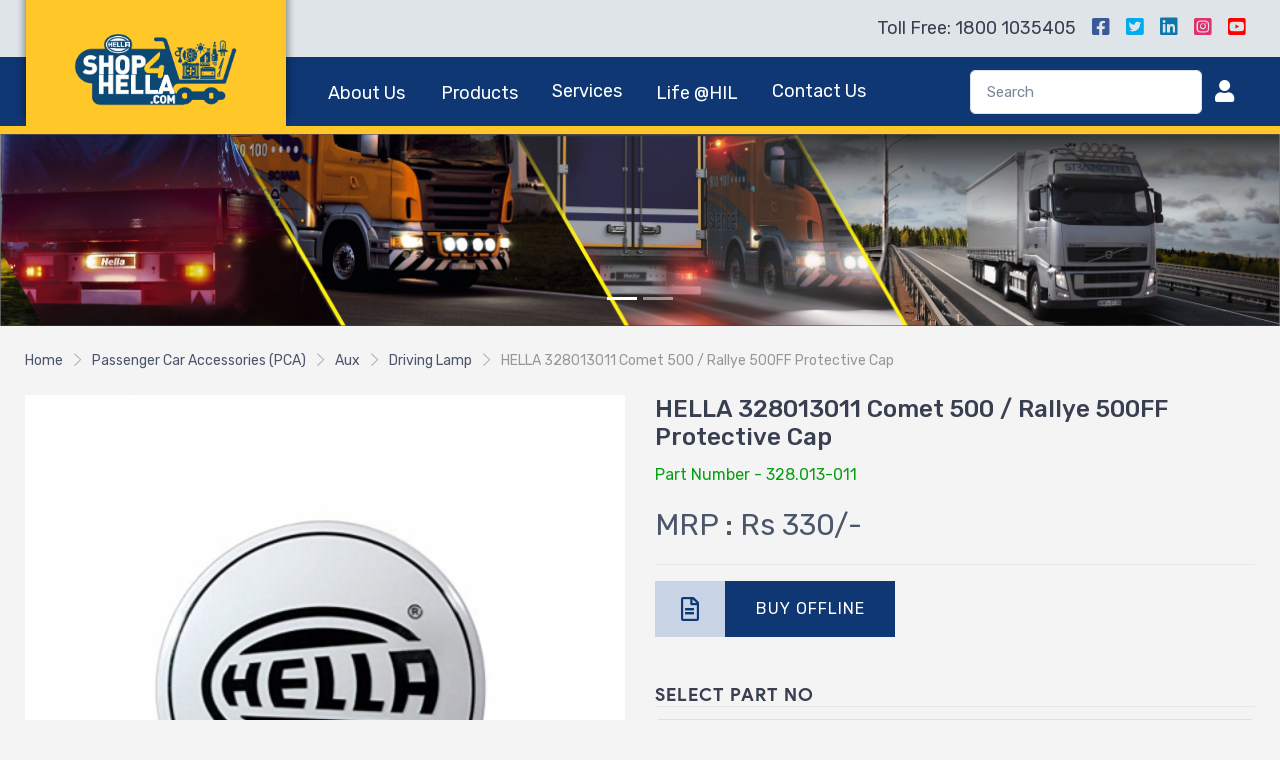

--- FILE ---
content_type: text/html; charset=UTF-8
request_url: https://shop4hella.com/detail/hella-328013011-comet-500-rallye-500ff-protective-cap
body_size: 27841
content:
<!DOCTYPE HTML>
<html lang="en">
    <head>
        <meta charset="utf-8">
        <meta name="viewport" content="width=device-width, initial-scale=1">

               <title> HELLA 328013011 Comet 500 / Rallye 500FF Protective Cap</title>
        <meta name="keywords" content="Hella Product,HELLA 328013011 Comet 500 / Rallye 500FF Protective Cap"/>
        <meta name="description" content=""/> 
        <meta property="og:image:width" content="200" />
        <meta property="og:image:height" content="200" />
        <meta property="og:title" content="HELLA 328013011 Comet 500 / Rallye 500FF Protective Cap  Pls click below link to know more about Hella Product.For more info, pls download the Hella App. "/>
        <meta property="og:image" content="https://shop4hella.com/uploads/skus/1459/hella-328013011-comet-500-rallye-500ff-protective-cap.jpg"/>
        <meta property="og:description" content=""/>
        <meta property="og:site_name" content="Hella Products"/>

        <!-- Favicons 
        <link rel="apple-touch-icon" href="path_to_the_favicon" sizes="180x180">
        <link rel="icon" href="path_to_the_favicon" sizes="32x32" type="image/png">
        <link rel="icon" href="path_to_the_favicon" sizes="16x16" type="image/png">
        <link rel="mask-icon" href="path_to_the_favicon_svg" color="#ffc728">
        <link rel="icon" href="path_to_the_ico_format">
        <meta name="theme-color" content="#ffc728">-->

        <!-- Bootstrap core CSS -->
        <link href="https://shop4hella.com/assets/frontend/css/bootstrap.min.css" rel="stylesheet">
        <link href="https://shop4hella.com/assets/frontend/fonts/fontawesome/css/all.min.css" rel="stylesheet">
        <link href="https://shop4hella.com/assets/frontend/css/style.css?v=21" rel="stylesheet">
        <link rel="stylesheet" href="https://cdnjs.cloudflare.com/ajax/libs/tiny-slider/2.9.3/tiny-slider.css">
        <link rel="stylesheet" href="https://shop4hella.com/assets/frontend/css/autocomplete.css"/>
         <link href="https://shop4hella.com/assets/frontend/css/theme.min.css" rel="stylesheet">
        <script src="https://ajax.googleapis.com/ajax/libs/jquery/3.5.1/jquery.min.js"></script>
        <script src="https://shop4hella.com/assets/frontend/js/autocomplete.min.js"></script>
        <script>
        document.addEventListener("DOMContentLoaded", function () {
            $("img").each(function () {
                let oldSrc = $(this).attr("src");
        
                if (oldSrc && oldSrc.includes("https://shop4hella.com/")) {
                    let newSrc = oldSrc.replace(
                        "https://shop4hella.com/",
                        "https://hellaeconnect.com/new_web/"
                    );
                    $(this).attr("src", newSrc);
                }
            });
        });
        </script>
    </head>
    <body>
        <header>
               <div class="topbar">
          <div class="container d-md-flex align-items-center px-xl-3">
            <div class="d-flex text-md-end ms-md-auto">
                <ul class="nav" style="position:relative;z-index:9999">
                    <li class="nav-item"><a href="#" class="nav-link link-dark px-2"><span class="d-md-none d-sm-inline"><i class="fas fa-phone-volume align-middle"></i></span> <span class="d-none d-sm-inline">Toll Free: 1800 1035405</span></a></li>
                    <li class="nav-item"><a href="https://www.facebook.com/hella.india" class="nav-link link-dark px-2"><i class="fab fa-facebook-square"></i></a></li>
                    <li class="nav-item"><a href="https://twitter.com/hellaindiaiam" class="nav-link link-dark px-2"><i class="fab fa-twitter-square"></i></a></li>
                    <li class="nav-item"><a href="https://www.linkedin.com/company/hella/" class="nav-link link-dark px-2"><i class="fab fa-linkedin"></i></a></li>
                    <li class="nav-item"><a href="https://www.instagram.com/hellaindia/" class="nav-link link-dark px-2"><i class="fab fa-instagram-square"></i></a></li>
                    <li class="nav-item"><a href="https://www.youtube.com/user/HELLAGroup" class="nav-link link-dark px-2"><i class="fab fa-youtube-square"></i></a></li>
                </ul>
            </div>
          </div>
        </div>

  <div class="navbar navbar-expand-lg navbar-shadow navbar-sticky p-0">
            <div class="container px-0 px-xl-3">
    <button class="navbar-toggler" type="button" data-bs-toggle="collapse" data-bs-target="#navbarSupportedContent" aria-controls="navbarSupportedContent" aria-expanded="false" aria-label="Toggle navigation">
      <i class="fas fa-bars"></i>
    </button>
    <a class="navbar-brand flex-shrink-0 mx-auto ms-lg-0 me-lg-4" href="https://shop4hella.com/"><img class="d-none d-lg-block" src="https://shop4hella.com/assets/frontend/imgs/Shop4Hella.png" alt="Shop4Hella" width="180"><img class="d-lg-none" src="https://shop4hella.com/assets/frontend/imgs/Shop4Hella.png" alt="Shop4Hella" width="160"></a>

    <div class="navbar-tool d-block d-sm-block d-md-block d-lg-none d-xl-none"><a class="navbar-tool-icon-box me-2" href="https://shop4hella.com/auth/login"><i class="fas fa-user"></i></a></div>
    
    <div class="collapse navbar-collapse" id="navbarSupportedContent">
      <ul class="nav navbar-nav me-auto mb-2 mb-lg-0">
  <div class="nav-item dropdown">
  <a href="javascript:;" class="dropdown-toggle nav-link" id="dropdownMenu2" data-bs-toggle="dropdown" aria-expanded="false">
    About Us
  </a>
  <ul class="dropdown-menu" aria-labelledby="dropdownMenu2">
    <li><a class="dropdown-item" href="https://shop4hella.com/about_us">About Us</a></li>
    <li><a class="dropdown-item" href="https://shop4hella.com/vision_and_mission">Vision and Mission</a></li>
    <li><a class="dropdown-item" href="https://shop4hella.com/milestones">Milestones</a></li>
    <li><a class="dropdown-item" href="https://shop4hella.com/our_presence">Our Presence</a></li>
  </ul>
</div>
           <div class="nav-item dropdown">
  <a href="javascript:;" class="dropdown-toggle nav-link" id="dropdownMenu2" data-bs-toggle="dropdown" aria-expanded="false">
    Products
  </a>
  <ul class="dropdown-menu" aria-labelledby="dropdownMenu2">
             <li><a class="dropdown-item" href="https://shop4hella.com/listing/2-wheeler">2 Wheeler</a></li>
           <li><a class="dropdown-item" href="https://shop4hella.com/listing/3-wheeler">3 Wheeler</a></li>
           <li><a class="dropdown-item" href="https://shop4hella.com/listing/4-wheeler">4 Wheeler</a></li>
           <li><a class="dropdown-item" href="https://shop4hella.com/listing/commercial-vehicles">Commercial Vehicles</a></li>
           <li><a class="dropdown-item" href="https://shop4hella.com/listing/agriculture">Agriculture</a></li>
      </ul>
</div>
        <li class="nav-item"><a class="nav-link p-3" href="https://shop4hella.com/service">Services</a></li>
           <div class="nav-item dropdown">
  <a href="javascript:;" class="dropdown-toggle nav-link" id="dropdownMenu2" data-bs-toggle="dropdown" aria-expanded="false">
    Life @HIL
  </a>
  <ul class="dropdown-menu" aria-labelledby="dropdownMenu2">
    <li><a class="dropdown-item" href="https://shop4hella.com/lifehil">Life @HIL</a></li>
    <li><a class="dropdown-item" href="https://shop4hella.com/corporate_values">Corporate Values</a></li>
    <li><a class="dropdown-item" href="https://shop4hella.com/covid19">Covid -19 Pandemic</a></li>
    <li><a class="dropdown-item" href="https://shop4hella.com/mission_sampark">Mission Sampark</a></li>
  </ul>
</div>
        <li class="nav-item"><a class="nav-link p-3" href="https://shop4hella.com/contact_us">Contact Us</a></li>
      </ul>
      <div class="d-flex align-items-center order-lg-3 ms-lg-auto">
              <form class="form-inline my-2 my-lg-0" method="post" id="search_form" style="display: block;position: relative;">
      <input class="form-control mr-sm-2" type="search" id="basic_search" placeholder="Search" aria-label="Search">
    </form>
                    <div class="navbar-tool d-none d-sm-flex">
                                <a class="navbar-tool-icon-box me-2" href="https://shop4hella.com/auth/login"><i class="fas fa-user"></i></a>
                             </div>
                </div>
    </div>

            </div>
        </div>
        </header>
        <main>
  <div id="myCarousel_inner" class="carousel slide" data-bs-ride="carousel">
    <div class="carousel-indicators">
      <button type="button" data-bs-target="#myCarousel_inner" data-bs-slide-to="0" class="active" aria-current="true" aria-label="Slide 1"></button>
      <button type="button" data-bs-target="#myCarousel_inner" data-bs-slide-to="1" aria-label="Slide 2"></button>
    </div>
    <div class="carousel-inner">
      <div class="carousel-item active">
        <img src="https://shop4hella.com/assets/frontend/imgs/banner/BannerCommA.jpg" class="img-fluid" alt="Shop4Hella Product Page slide" />
      </div>

      <div class="carousel-item">
        <img src="https://shop4hella.com/assets/frontend/imgs/banner/BannerCommB.jpg" class="img-fluid" alt="Shop4Hella Product Page  slide" />
      </div>
    </div>
  </div>
<div class="container py-4">
    <nav aria-label="breadcrumb">
      <ol class="breadcrumb mb-0">
        <li class="breadcrumb-item"><a href="#">Home</a></li>
        <li class="breadcrumb-item"><a href="https://shop4hella.com/listing/4-wheeler/passenger-car-accessories-PCA">Passenger Car Accessories (PCA)</a></li>
        <li class="breadcrumb-item"><a href="https://shop4hella.com/listing/4-wheeler/passenger-car-accessories-PCA/aux/-">Aux</a></li>
        <li class="breadcrumb-item"><a href="javascript:;">Driving Lamp</a></li>
        <li class="breadcrumb-item active" aria-current="page">HELLA 328013011 Comet 500 / Rallye 500FF Protective Cap</li>
      </ol>
    </nav>
</div>

<div id="product-details" class="container">
    <div class="row">
        <div class="col-md-6">
            <div id="product_thumbs_wrapper">
            <div class="product_thumbs" id="product_thumbs">
                
              <div>
                  <a data-fslightbox="gallery" href="https://shop4hella.com/uploads/sku_images/1459/328013011.jpg">
                      <img src="https://shop4hella.com/uploads/sku_images/1459/328013011.jpg" alt="328.013-011">
                      </a>
                      </div>
                                                    </div>
            
            <div class="product_thumbs-tools">
                  <ul class="thumbnails" id="product_thumbs-thumbnails">
                    <li><img src="https://shop4hella.com/uploads/sku_images/1459/328013011.jpg" alt=""></li>
                                       </ul>

                  <div class="controls d-flex mt-2" id="product_thumbs-controls">
                    <div class="prev"><i class="fas fa-chevron-left"></i></div>
                    <div class="next"><i class="fas fa-chevron-right"></i></div>
                  </div>
            </div>
            </div>
              <div class="text-center mt-3"><a id="view_product_gallery" href="javascript:;">VIEW FULL SIZE IMAGE</a></div>

            <h4 class="h5 mt-5">Most Viewed Products</h4>
            <div id="most_viewed_products" class="row mb-3">
                                                <div class="col-sm-4 col-6"><div class="product-grid text-center">
                        <i class="fas fa-check"></i>
                        <a href="https://shop4hella.com/detail/hella-008582551-90mm-front-fog-lamp-12v-knight-rider">
                            <img class="img-fluid" src="https://shop4hella.com/uploads/skus/275/hella-008582551-90mm-front-fog-lamp-12v-knight-rider.jpg" alt="">
                            <span>HELLA 008582551 90mm Front Fog Lamp 12V  (Knight Rider)</span>
                        </a>
                        <p class="sku">SKU: 008.582-551</p>
                        <p class="price">₹2339</p>

                      <div class="row g-0">
                        <div class="col-10">
                          <div class="p-1 text-start">
                                <span class="rating">
                                    <i class="fas fa-star"></i><i class="fas fa-star"></i><i class="fas fa-star"></i><i class="fas fa-star"></i><i class="fas fa-star-half-alt"></i>
                                </span>
                                <!--<span>on 0 reviews</span>-->
                          </div>
                        </div>
                        <div class="col-2">
                          <div class="p-1 text-end"><button type="button" class="btn btn-link btn-cart"></button></div>
                        </div>
                      </div>
                    </div></div>
                                    <div class="col-sm-4 col-6"><div class="product-grid text-center">
                        <i class="fas fa-check"></i>
                        <a href="https://shop4hella.com/detail/hella-958040051-led-light-bar-for-pencil-beam">
                            <img class="img-fluid" src="https://shop4hella.com/uploads/skus/258/hella-958040051-led-light-bar-for-pencil-beam.jpg" alt="">
                            <span>HELLA 958040051 LED Light Bar for Pencil Beam</span>
                        </a>
                        <p class="sku">SKU: 958.040-051</p>
                        <p class="price">₹18928</p>

                      <div class="row g-0">
                        <div class="col-10">
                          <div class="p-1 text-start">
                                <span class="rating">
                                    <i class="fas fa-star"></i><i class="fas fa-star"></i><i class="fas fa-star"></i><i class="fas fa-star"></i><i class="fas fa-star-half-alt"></i>
                                </span>
                                <!--<span>on 0 reviews</span>-->
                          </div>
                        </div>
                        <div class="col-2">
                          <div class="p-1 text-end"><button type="button" class="btn btn-link btn-cart"></button></div>
                        </div>
                      </div>
                    </div></div>
                                    <div class="col-sm-4 col-6"><div class="product-grid text-center">
                        <i class="fas fa-check"></i>
                        <a href="https://shop4hella.com/detail/hella-998570271-60mm-module-low-beam">
                            <img class="img-fluid" src="https://shop4hella.com/uploads/skus/277/hella-998570271-60mm-module-low-beam.jpg" alt="">
                            <span>HELLA 998570271 60mm Module Low Beam</span>
                        </a>
                        <p class="sku">SKU: 998.570-271</p>
                        <p class="price">₹1850</p>

                      <div class="row g-0">
                        <div class="col-10">
                          <div class="p-1 text-start">
                                <span class="rating">
                                    <i class="fas fa-star"></i><i class="fas fa-star"></i><i class="fas fa-star"></i><i class="fas fa-star"></i><i class="fas fa-star-half-alt"></i>
                                </span>
                                <!--<span>on 0 reviews</span>-->
                          </div>
                        </div>
                        <div class="col-2">
                          <div class="p-1 text-end"><button type="button" class="btn btn-link btn-cart"></button></div>
                        </div>
                      </div>
                    </div></div>
                                                    </div>
        </div>
        <div class="col-md-6">
            <h1>HELLA 328013011 Comet 500 / Rallye 500FF Protective Cap</h1>
            <p class="model">Part Number - 328.013-011</p>
            <p class="price">MRP : Rs 330/-</p>
            <div class="divider mb-3"></div>
            <div class="d-flex mb-4 product-actions">
                <button type="button"  class="d-flex btn-offline align-items-center"><i class="far fa-file-alt"></i> <span>BUY OFFLINE</span></button>
                <div class="spacer"></div>
                                  <div class="spacer"></div>
                                  <div class="spacer"></div>
                                   <div class="spacer"></div>
                             </div>

            <h4 class="mt-5">SELECT PART NO</h4>
            <select class="form-control">
                 <option value="330">328.013-011</option>
                                                </select>

            <h4 class="mt-4">DETAILS</h4>
            <p><table class="table"></table></p>

            <a class="h4 mt-4 d-block" data-bs-toggle="collapse" href="#features" role="button" aria-expanded="false" aria-controls="features">FEATURES</a>
            <div class="collapse show" id="features">
              <div class="card card-body">
                             </div>
            </div>

            <!--<div class="divider divider-dark mt-4 mb-1"></div>

            <a class="h4 mt-4 d-block collapsed" data-bs-toggle="collapse" href="#specifications" role="button" aria-expanded="false" aria-controls="specifications">SPECIFICATIONS</a>
            <div class="collapse" id="specifications">
              <div class="table-responsive">
                  <table cellspacing="1" cellpadding="1">
                      <tbody>
                          <tr>
                              <td>Model</td>
                              <td>197765161</td>
                          </tr>
                          <tr>
                              <td>Item Package</td>
                              <td>1</td>
                          </tr>
                          <tr>
                              <td>Item Quantity</td>
                              <td>1</td>
                          </tr>
                      </tbody>
                  </table>
              </div>
            </div>-->

            <div class="divider divider-dark mt-4 mb-1"></div>

            <a class="h4 mt-4 d-block collapsed" data-bs-toggle="collapse" href="#warranty" role="button" aria-expanded="false" aria-controls="warranty">WARRANTY</a>
            <div class="collapse" id="warranty">
              <div class="card card-body">
              6 Month Warranty Against Manufacturing Defect ONLY              </div>
            </div>
            <div class="divider divider-dark mt-4 mb-1"></div>

            <a class="h4 mt-4 d-block collapsed" data-bs-toggle="collapse" href="#download" role="button" aria-expanded="false" aria-controls="download">DOWNLOAD</a>
            <div class="collapse" id="download">
                <div class="d-flex mb-4 product-actions">
                     <a target="_blank" href="https://shop4hella.com/sku/download_pdf/1459_328.013-011" class="d-flex btn-download align-items-center"><i class="far fa-arrow-alt-circle-down text-center"></i> <span>DOWNLOAD PDF 1</span></a>
                    <div class="spacer"></div>
                                 </div>
            </div>

            <div class="divider divider-dark mt-4 mb-1"></div>

            <button type="button" id="btn-write-review" class="btn btn-gray w-100 mt-4 text-center py-3">
                RATE AND WRITE A REVIEW
            </button>

            <div class="d-flex justify-content-center social-share">
                <a href="mailto:?subject=HELLA 328013011 Comet 500 / Rallye 500FF Protective Cap&body=Check out this HELLA new products https://shop4hella.com/detail/hella-328013011-comet-500-rallye-500ff-protective-cap"><i class="far fa-envelope"></i></a>
                <a href="http://twitter.com/intent/tweet?original_referer=https://shop4hella.com/detail/hella-328013011-comet-500-rallye-500ff-protective-cap&text=HELLA 328013011 Comet 500 / Rallye 500FF Protective Cap&url=https://shop4hella.com/detail/hella-328013011-comet-500-rallye-500ff-protective-cap"><i class="fab fa-twitter"></i></a>
                <a href="http://www.facebook.com/sharer/sharer.php?u=https://shop4hella.com/detail/hella-328013011-comet-500-rallye-500ff-protective-cap&title=HELLA 328013011 Comet 500 / Rallye 500FF Protective Cap"><i class="fab fa-facebook-f"></i></a>
                <a href="http://pinterest.com/pin/create/bookmarklet/?media=HELLA 328013011 Comet 500 / Rallye 500FF Protective Cap&url=https://shop4hella.com/detail/hella-328013011-comet-500-rallye-500ff-protective-cap&is_video=false&description=HELLA 328013011 Comet 500 / Rallye 500FF Protective Cap"><i class="fab fa-pinterest"></i></a>
                <a href="javascript:;"><i class="fab fa-tumblr"></i></a>
            </div>

            <h4>&nbsp;</h4>
        </div>
    </div>
</div>






<footer>
    <div class="container">
        <div class="row">
            <div class="col-md-5 pt-5 pb-5">
                <h5>Contact Us</h5>
                <p class="small"><span>HELLA India Lighting Ltd.</span></p>
                <div class="row">
                    <div class="col-md-6">
                        <p class="small"><span>Phone Number</span> 1800-103-5405</p>
                        <p class="small"><span>Our Location</span> 6A, 6th Floor, Platinum Tower, 184 Udyog Vihar Phase - 1, Gurgaon – 122016 (Haryana).</p>
                    </div>
                    <div class="col-md-6">
                        <p class="small"><span>Email Address</span> Careindia.IAM@hella.com</p>
                        <p class="small"><span>Working Hours</span> Mon – Fri  09:00 AM – 06:00 PM</p>
                    </div>
                </div>
            </div>
            <div class="col-md-7 pt-5 pb-5">
                <div class="row">
                       <div class="col-md-3">
                        <h5>Site Links</h5>
                        <ul class="list-unstyled">
                            <li><a href="https://shop4hella.com/about_us">About Us</a></li>
                            <li><a href="https://shop4hella.com/e_catalogue">E-Catalogue</a></li>
                            <li><a href="https://shop4hella.com/privacy_policy">Privacy Policy</a></li>
                            <li><a href="https://shop4hella.com/faq">FAQ's</a></li>
                            <li><a href="https://shop4hella.com/contact_us">Contact Us</a></li>
                            <li><a href="https://shop4hella.com/sitemap.xml">Site Map</a></li>
                        </ul>
                    </div>
                    <div class="col-md-3">
                        <h5>Segment</h5>
                        <ul class="list-unstyled">
                                                        <li><a href="https://shop4hella.com/listing/2-wheeler">2 Wheeler</a></li>
                                                        <li><a href="https://shop4hella.com/listing/3-wheeler">3 Wheeler</a></li>
                                                        <li><a href="https://shop4hella.com/listing/4-wheeler">4 Wheeler</a></li>
                                                        <li><a href="https://shop4hella.com/listing/commercial-vehicles">Commercial Vehicles</a></li>
                                                        <li><a href="https://shop4hella.com/listing/agriculture">Agriculture</a></li>
                                                    </ul>
                    </div>
                    <div class="col-md-6">
                        <h5>Newsletter</h5>
                        <p>Enter your email address below to subscribe to our newsletter and keep up to date with discounts and special offers.</p>
                       <span id="newsletter_error" class="text-danger"></span>
                        <div id="newsletter-box" class="input-group mb-3">
                          <input type="text" class="form-control" placeholder="Your Email" aria-label="Your Email" name="newsletter_email" id="newsletter_email" aria-describedby="button-addon2">
                          <button class="btn btn-primary active" type="button" id="button-addon2">SUBSCRIBE</button>
                        </div>
                    </div>
                </div>
            </div>
        </div>
    </div>
    <section id="footer-bottom" class="p-3">
        <div class="container">
            <div class="row align-items-center">
                <div class="col-md-6">copyright &copy; 2021 HELLA</div>
                <!--<div class="col-md-6 text-end"><img src="https://shop4hella.com/assets/frontend/imgs/payment-icons.png" alt=""/></div>-->
            </div>
        </div>
    </section>
</footer>
    </main>
    <style type="text/css">
    body{background-color: #f4f4f4;}
    .auto-wrapper.auto-is-active ul{list-style: none !important;padding-left: 0px !important;}
</style>
    <script src="https://shop4hella.com/assets/frontend/js/bootstrap.bundle.min.js"></script>
    <script src="https://cdnjs.cloudflare.com/ajax/libs/tiny-slider/2.9.2/min/tiny-slider.js"></script>
    <script src="https://shop4hella.com/assets/frontend/js/fslightbox.js"></script>
    <script>
//  var slider = tns({
  //  container: '#singleproduct-slider',
  //  items: 1,
  //  nav: false,
   // controls: false,
   // mouseDrag:true,
   // loop:true,
   // autoplay: true
//  });

  // var slider = tns({
  //   container: '.product-thumbs',
  //   items: 4,
  //   nav: false,
  //   controls: true,
  //   mouseDrag:true,
  //   loop:true,
  //   controlsText: ['<i class="fas fa-chevron-left"></i>', '<i class="fas fa-chevron-right"></i>'],
  //   autoplay: false
  // });
if ( $('#product_thumbs').length > 0 ) {
  var product_slider = tns({
  "container": "#product_thumbs",
  "items": 1,
  "controlsContainer": "#product_thumbs-controls",
  "navContainer": "#product_thumbs-thumbnails",
  "navAsThumbnails": true,
  "swipeAngle": true,
  "speed": 400,
});
}

document.getElementById("view_product_gallery").addEventListener("click", function(argument) {
    fsLightbox.open();
});
new Autocomplete('basic_search', {
            howManyCharacters : 5,
  onSearch: ({ currentValue }) => {
    const api = `https://shop4hella.com/sku/search_sku_frontend?name=${encodeURI(
      currentValue
    )}`;
    return new Promise((resolve) => {
      fetch(api)
        .then((response) => response.json())
        .then((data) => {
          resolve(data);
        })
        .catch((error) => {
          console.error(error);
        });
    });
  },

  onResults: ({ matches }) =>
    matches.map((el) => `<li class="list-group-item"><a href="https://shop4hella.com/detail/${el.sku_slug}">${el.sku_name}</a></li>`).join(''),
});
$( document ).ready(function() {
    $( document ).on( "click", "#auto-basic_search-results li", function() {
        window.location.href=$(this).children('a').attr('href');
    })
    $('#button-addon2').click(function(){
     if($('#newsletter_email').val()!=''){
        var regex = /^([a-zA-Z0-9_.+-])+\@(([a-zA-Z0-9-])+\.)+([a-zA-Z0-9]{2,4})+$/;
        if(!regex.test($('#newsletter_email').val())) {
             $('#newsletter_error').removeClass('text-success').addClass('text-danger').text('Please Enter Valid Email!');
             return;
        }
       $.post('https://shop4hella.com/pages/newsletters',{'email':$('#newsletter_email').val()},function(data){
        if(data=='1'){
            $('#newsletter_email').val('');
            $('#newsletter_error').removeClass('text-danger').addClass('text-success').text('Thank you for Subscribe!');
        }else{
          $('#newsletter_error').removeClass('text-success').addClass('text-danger').text(data);
        }
      })
     }
    })
});
</script>
</body>
</html>


--- FILE ---
content_type: image/svg+xml
request_url: https://shop4hella.com/assets/frontend/imgs/cart.svg
body_size: 1083
content:
<svg xmlns="http://www.w3.org/2000/svg" width="16.636" height="15.226" viewBox="0 0 16.636 15.226"><defs><style>.a{fill:#a8a8a8;}</style></defs><g transform="translate(11.098 11.077)"><g transform="translate(0 0)"><path class="a" d="M343.621,362.612a2.074,2.074,0,1,0,2.074,2.074A2.077,2.077,0,0,0,343.621,362.612Zm0,2.9a.83.83,0,1,1,.83-.83A.831.831,0,0,1,343.621,365.516Z" transform="translate(-341.547 -362.612)"/></g></g><g transform="translate(0 0)"><g transform="translate(0 0)"><path class="a" d="M16.5,24.765a.622.622,0,0,0-.49-.239H3.841l-.56-2.343a.623.623,0,0,0-.605-.478H.622a.622.622,0,1,0,0,1.245H2.185l2.023,8.463a.622.622,0,0,0,.605.478H14.5a.622.622,0,0,0,.6-.473L16.618,25.3A.623.623,0,0,0,16.5,24.765Zm-2.491,5.88H5.3L4.139,25.771h11.08Z" transform="translate(0 -21.705)"/></g></g><g transform="translate(3.568 11.077)"><g transform="translate(0 0)"><path class="a" d="M111.88,362.612a2.074,2.074,0,1,0,2.074,2.074A2.077,2.077,0,0,0,111.88,362.612Zm0,2.9a.83.83,0,1,1,.83-.83A.831.831,0,0,1,111.88,365.516Z" transform="translate(-109.806 -362.612)"/></g></g></svg>